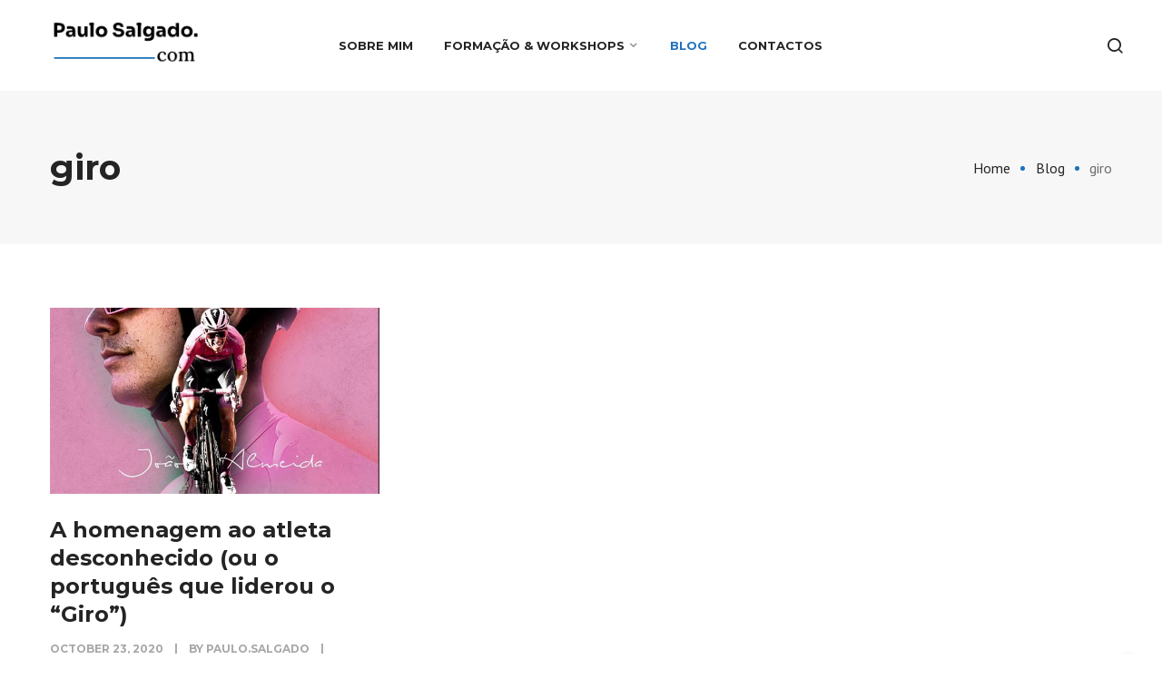

--- FILE ---
content_type: text/html; charset=UTF-8
request_url: https://paulosalgado.com/tag/giro/
body_size: 14557
content:
<!DOCTYPE html>
<html lang="en-US"
	prefix="og: https://ogp.me/ns#" >
<head>
		<meta charset="UTF-8">
	<meta name="viewport" content="width=device-width, initial-scale=1">
	<link rel="profile" href="http://gmpg.org/xfn/11">
		<title>giro - paulosalgado.com</title>

		<!-- All in One SEO 4.1.5.3 -->
		<meta name="robots" content="max-image-preview:large" />
		<link rel="canonical" href="https://paulosalgado.com/tag/giro/" />
		<script type="application/ld+json" class="aioseo-schema">
			{"@context":"https:\/\/schema.org","@graph":[{"@type":"WebSite","@id":"https:\/\/paulosalgado.com\/#website","url":"https:\/\/paulosalgado.com\/","name":"paulosalgado.com","description":"Communication & Branding","inLanguage":"en-US","publisher":{"@id":"https:\/\/paulosalgado.com\/#person"}},{"@type":"Person","@id":"https:\/\/paulosalgado.com\/#person","name":"paulo.salgado","image":{"@type":"ImageObject","@id":"https:\/\/paulosalgado.com\/tag\/giro\/#personImage","url":"https:\/\/secure.gravatar.com\/avatar\/5bd6b387fb376c8b7bee6501776ff6d5?s=96&d=mm&r=g","width":96,"height":96,"caption":"paulo.salgado"},"sameAs":["https:\/\/www.facebook.com\/paulo.salgado.108","https:\/\/www.instagram.com\/paulosalgado.oficial\/","https:\/\/www.linkedin.com\/in\/paulo-salgado-802a94\/?originalSubdomain=pt"]},{"@type":"BreadcrumbList","@id":"https:\/\/paulosalgado.com\/tag\/giro\/#breadcrumblist","itemListElement":[{"@type":"ListItem","@id":"https:\/\/paulosalgado.com\/#listItem","position":1,"item":{"@type":"WebPage","@id":"https:\/\/paulosalgado.com\/","name":"Home","description":"Paulo Salgado Communication & Branding SABER MAIS MANIFESTO PELA COMUNICA\u00c7\u00c3O A comunica\u00e7\u00e3o tem um papel fundamental no nosso sucesso a n\u00edvel pessoal e profissional.Ter uma melhor consci\u00eancia de quem somos como comunicadores, ter uma melhor no\u00e7\u00e3o das nossas potencialidades e dos principais aspetos a melhorar s\u00e3o os primeiros passo para uma comunica\u00e7\u00e3o de excel\u00eancia. #1 [\u2026]","url":"https:\/\/paulosalgado.com\/"},"nextItem":"https:\/\/paulosalgado.com\/tag\/giro\/#listItem"},{"@type":"ListItem","@id":"https:\/\/paulosalgado.com\/tag\/giro\/#listItem","position":2,"item":{"@type":"WebPage","@id":"https:\/\/paulosalgado.com\/tag\/giro\/","name":"giro","url":"https:\/\/paulosalgado.com\/tag\/giro\/"},"previousItem":"https:\/\/paulosalgado.com\/#listItem"}]},{"@type":"CollectionPage","@id":"https:\/\/paulosalgado.com\/tag\/giro\/#collectionpage","url":"https:\/\/paulosalgado.com\/tag\/giro\/","name":"giro - paulosalgado.com","inLanguage":"en-US","isPartOf":{"@id":"https:\/\/paulosalgado.com\/#website"},"breadcrumb":{"@id":"https:\/\/paulosalgado.com\/tag\/giro\/#breadcrumblist"}}]}
		</script>
		<!-- All in One SEO -->

<link rel='dns-prefetch' href='//s.w.org' />
<link href='https://fonts.gstatic.com' crossorigin rel='preconnect' />
<link rel="alternate" type="application/rss+xml" title="paulosalgado.com &raquo; Feed" href="https://paulosalgado.com/feed/" />
<link rel="alternate" type="application/rss+xml" title="paulosalgado.com &raquo; Comments Feed" href="https://paulosalgado.com/comments/feed/" />
<link rel="alternate" type="application/rss+xml" title="paulosalgado.com &raquo; giro Tag Feed" href="https://paulosalgado.com/tag/giro/feed/" />
		<!-- This site uses the Google Analytics by MonsterInsights plugin v8.10.0 - Using Analytics tracking - https://www.monsterinsights.com/ -->
		<!-- Note: MonsterInsights is not currently configured on this site. The site owner needs to authenticate with Google Analytics in the MonsterInsights settings panel. -->
					<!-- No UA code set -->
				<!-- / Google Analytics by MonsterInsights -->
				<script type="text/javascript">
			window._wpemojiSettings = {"baseUrl":"https:\/\/s.w.org\/images\/core\/emoji\/13.1.0\/72x72\/","ext":".png","svgUrl":"https:\/\/s.w.org\/images\/core\/emoji\/13.1.0\/svg\/","svgExt":".svg","source":{"concatemoji":"https:\/\/paulosalgado.com\/wp-includes\/js\/wp-emoji-release.min.js?ver=5.8.12"}};
			!function(e,a,t){var n,r,o,i=a.createElement("canvas"),p=i.getContext&&i.getContext("2d");function s(e,t){var a=String.fromCharCode;p.clearRect(0,0,i.width,i.height),p.fillText(a.apply(this,e),0,0);e=i.toDataURL();return p.clearRect(0,0,i.width,i.height),p.fillText(a.apply(this,t),0,0),e===i.toDataURL()}function c(e){var t=a.createElement("script");t.src=e,t.defer=t.type="text/javascript",a.getElementsByTagName("head")[0].appendChild(t)}for(o=Array("flag","emoji"),t.supports={everything:!0,everythingExceptFlag:!0},r=0;r<o.length;r++)t.supports[o[r]]=function(e){if(!p||!p.fillText)return!1;switch(p.textBaseline="top",p.font="600 32px Arial",e){case"flag":return s([127987,65039,8205,9895,65039],[127987,65039,8203,9895,65039])?!1:!s([55356,56826,55356,56819],[55356,56826,8203,55356,56819])&&!s([55356,57332,56128,56423,56128,56418,56128,56421,56128,56430,56128,56423,56128,56447],[55356,57332,8203,56128,56423,8203,56128,56418,8203,56128,56421,8203,56128,56430,8203,56128,56423,8203,56128,56447]);case"emoji":return!s([10084,65039,8205,55357,56613],[10084,65039,8203,55357,56613])}return!1}(o[r]),t.supports.everything=t.supports.everything&&t.supports[o[r]],"flag"!==o[r]&&(t.supports.everythingExceptFlag=t.supports.everythingExceptFlag&&t.supports[o[r]]);t.supports.everythingExceptFlag=t.supports.everythingExceptFlag&&!t.supports.flag,t.DOMReady=!1,t.readyCallback=function(){t.DOMReady=!0},t.supports.everything||(n=function(){t.readyCallback()},a.addEventListener?(a.addEventListener("DOMContentLoaded",n,!1),e.addEventListener("load",n,!1)):(e.attachEvent("onload",n),a.attachEvent("onreadystatechange",function(){"complete"===a.readyState&&t.readyCallback()})),(n=t.source||{}).concatemoji?c(n.concatemoji):n.wpemoji&&n.twemoji&&(c(n.twemoji),c(n.wpemoji)))}(window,document,window._wpemojiSettings);
		</script>
		<style type="text/css">
img.wp-smiley,
img.emoji {
	display: inline !important;
	border: none !important;
	box-shadow: none !important;
	height: 1em !important;
	width: 1em !important;
	margin: 0 .07em !important;
	vertical-align: -0.1em !important;
	background: none !important;
	padding: 0 !important;
}
</style>
	<link rel='stylesheet' id='litespeed-cache-dummy-css'  href='https://paulosalgado.com/wp-content/plugins/litespeed-cache/assets/css/litespeed-dummy.css?ver=5.8.12' type='text/css' media='all' />
<link rel='stylesheet' id='wp-block-library-css'  href='https://paulosalgado.com/wp-includes/css/dist/block-library/style.min.css?ver=5.8.12' type='text/css' media='all' />
<link rel='stylesheet' id='contact-form-7-css'  href='https://paulosalgado.com/wp-content/plugins/contact-form-7/includes/css/styles.css?ver=5.5.2' type='text/css' media='all' />
<link rel='stylesheet' id='nokke-styles-css'  href='https://paulosalgado.com/wp-content/themes/nokke/style.min.css?ver=1.0.1' type='text/css' media='all' />
<link rel="https://api.w.org/" href="https://paulosalgado.com/wp-json/" /><link rel="alternate" type="application/json" href="https://paulosalgado.com/wp-json/wp/v2/tags/46" /><link rel="EditURI" type="application/rsd+xml" title="RSD" href="https://paulosalgado.com/xmlrpc.php?rsd" />
<link rel="wlwmanifest" type="application/wlwmanifest+xml" href="https://paulosalgado.com/wp-includes/wlwmanifest.xml" /> 
<meta name="generator" content="WordPress 5.8.12" />
<link rel="icon" href="https://paulosalgado.com/wp-content/uploads/2021/09/cropped-favicon-1-150x150.png" sizes="32x32" />
<link rel="icon" href="https://paulosalgado.com/wp-content/uploads/2021/09/cropped-favicon-1-300x300.png" sizes="192x192" />
<link rel="apple-touch-icon" href="https://paulosalgado.com/wp-content/uploads/2021/09/cropped-favicon-1-300x300.png" />
<meta name="msapplication-TileImage" content="https://paulosalgado.com/wp-content/uploads/2021/09/cropped-favicon-1-300x300.png" />
<style id="kirki-inline-styles">.nav__container{max-width:95%;}.nav--sticky.sticky .nav__header .logo{max-width:92px;}.page-title{padding-top:60px;padding-bottom:60px;}a, .breadcrumbs a:hover, .breadcrumbs a:focus, .loader, .comment-edit-link, .entry__title a:focus, .entry__title a:hover, .entry-navigation__title a:focus, .entry-navigation__title a:hover, .footer .widget.widget_calendar a, .widget_rss .rsswidget:hover, .widget_recent_entries a:hover, .widget_recent_comments a:hover, .widget_nav_menu a:hover, .widget_archive a:hover, .widget_pages a:hover, .widget_categories a:hover, .widget_meta a:hover, .widget-popular-posts .widget-popular-posts__entry-title a:hover, .footer__nav-menu li a:hover, .footer__widgets .widget a:hover, .copyright a:hover, .copyright a:focus, .link-underline:hover, .link-underline:focus, .project__category:hover, .project__category:focus, .project__title:hover a, .project__title:focus a, .service__title:hover, .service__title:focus, .read-more:hover, .read-more:focus, .related-posts__entry-title:hover a, .wp-block-pullquote::before, .nav__right-item .nokke-menu-search__trigger:hover, .nokke-header .nav__menu > li > a:hover, .nokke-header .nav__menu > li > a:focus, .nokke-header .nav__menu > li.active > a, .nokke-header .nav__menu > .current_page_parent > a, .nokke-header .nav__menu .current-menu-item > a, .nokke-header .nav__dropdown-menu > li > a:hover, .nokke-header .nav__dropdown-menu > li > a:focus, .nav__right-item a:hover, .nav__right-item button:hover{color:#1e73be;}.nav__icon-toggle:focus .nav__icon-toggle-bar, .nav__icon-toggle:hover .nav__icon-toggle-bar, #back-to-top:hover, .post-page-numbers.current, .post-page-numbers:not(span):hover, .link-underline:after, .eversor-field-type-input::after, .trail-items li::after, .social:focus, .social:hover, .comment-author__post-author-label, input[type="button"], input[type="reset"], input[type="submit"], .elementor-widget-button .elementor-button, .btn--color, .button{background-color:#1e73be;}input:focus, textarea:focus{border-color:#1e73be;}blockquote, .edit-post-visual-editor .wp-block-quote{border-color:#1e73be;}.elementor-widget-tabs .elementor-tab-title.elementor-active{border-top-color:#1e73be;}.newsletter .form-group input[type=email]:focus, .newsletter .form-group input[type=text]:focus{border-bottom-color:#1e73be;}button:focus, button:hover, .button:focus .button:hover, .btn:hover, .btn:focus, input[type="button"]:focus, input[type="button"]:hover, input[type="reset"]:focus, input[type="reset"]:hover, input[type="submit"]:focus, input[type="submit"]:hover, .elementor-widget-button .elementor-button:focus, .elementor-widget-button .elementor-button:hover, .mc4wp-form-fields input[type=submit]:focus, .mc4wp-form-fields input[type=submit]:hover{background-color:#242424;}.blog-section, .archive-section, .search-results-section{background-color:#ffffff;}h1,h2,h3,h4,h5,h6, label, a:hover, a:focus, .comment-author__name, .entry__tags-label, .entry__share-label, .entry__category-item:hover, .entry__category-item:focus, .nokke-header .nav__menu > li > a, .nokke-header .nokke-menu-cart__url, .nokke-header .nokke-menu-search__trigger, .widget-title, table tbody tr th, table thead tr th, .widget-popular-posts .widget-popular-posts__entry-title a{color:#242424;}.nav__icon-toggle-bar{background-color:#242424;}body, input, figcaption, .comment-form-cookies-consent label, .pagination span, .pagination a, .search-button, .search-form__button, .widget-search-button, .nokke-header .nav__dropdown-menu > li > a{color:#6E6E6E;}input::-webkit-input-placeholder{color:#6E6E6E;}input:-moz-placeholder, input::-moz-placeholder{color:#6E6E6E;}input:-ms-input-placeholder{color:#6E6E6E;}input, select, textarea, .pagination a, .pagination span, .elementor-widget-sidebar .widget, .sidebar .widget, .entry, table td, table th{border-color:#E3E3E3;}.page-title-regular_pages{background-color:#F7F7F7;}body{font-family:PT Sans;font-size:16px;font-weight:400;letter-spacing:normal;line-height:1.5;text-transform:none;}h1,h2,h3,h4,h5,h6, label, .comment-author, .comment-metadata, .entry__tags-label, .entry__share-label, .entry-navigation__label{font-family:Montserrat;font-weight:700;letter-spacing:normal;line-height:1.3;text-transform:none;}h1, .h1{font-size:38px;text-transform:none;}h2, .h2{font-size:32px;text-transform:none;}h3, .h3{font-size:28px;text-transform:none;}h4, .h4{font-size:24px;text-transform:none;}h5, .h5{font-size:20px;text-transform:none;}h6{font-size:16px;text-transform:none;}.entry__article{font-size:18px;letter-spacing:normal;line-height:1.8;}input[type="button"], input[type="reset"], input[type="submit"], button, .btn, .button, .elementor-button, .elementor-button.elementor-size-md, .elementor-button.elementor-size-lg, .elementor-button.elementor-size-xl, .wp-block-button .wp-block-button__link, .added_to_cart{font-family:Montserrat;font-weight:700;letter-spacing:normal;text-transform:none;}.nav__menu > li > a{font-family:Montserrat;font-size:13px;font-weight:700;letter-spacing:normal;text-transform:uppercase;}.nav__dropdown-menu li a{font-family:PT Sans;font-size:16px;font-weight:400;letter-spacing:normal;text-transform:none;}@media (min-width: 1025px){.nav__flex-parent{height:100px;}.nav{min-height:100px;}.nav__menu > li > a{line-height:100px;}.nav--sticky.sticky .nav__flex-parent{height:60px;}.nav--sticky.sticky .nav__menu > li > a{line-height:60px;}.nav__header .logo{max-width:184px;}.nav__menu > li{padding-left:17px;padding-right:17px;}}@media (max-width: 1024px){.nav__header{height:60px;}.nav{min-height:60px;}.nav__header .logo{max-width:128px;}.nav__menu li a{border-bottom-color:#E3E3E3;}}/* cyrillic-ext */
@font-face {
  font-family: 'PT Sans';
  font-style: italic;
  font-weight: 400;
  font-display: swap;
  src: url(https://paulosalgado.com/wp-content/fonts/pt-sans/font) format('woff');
  unicode-range: U+0460-052F, U+1C80-1C8A, U+20B4, U+2DE0-2DFF, U+A640-A69F, U+FE2E-FE2F;
}
/* cyrillic */
@font-face {
  font-family: 'PT Sans';
  font-style: italic;
  font-weight: 400;
  font-display: swap;
  src: url(https://paulosalgado.com/wp-content/fonts/pt-sans/font) format('woff');
  unicode-range: U+0301, U+0400-045F, U+0490-0491, U+04B0-04B1, U+2116;
}
/* latin-ext */
@font-face {
  font-family: 'PT Sans';
  font-style: italic;
  font-weight: 400;
  font-display: swap;
  src: url(https://paulosalgado.com/wp-content/fonts/pt-sans/font) format('woff');
  unicode-range: U+0100-02BA, U+02BD-02C5, U+02C7-02CC, U+02CE-02D7, U+02DD-02FF, U+0304, U+0308, U+0329, U+1D00-1DBF, U+1E00-1E9F, U+1EF2-1EFF, U+2020, U+20A0-20AB, U+20AD-20C0, U+2113, U+2C60-2C7F, U+A720-A7FF;
}
/* latin */
@font-face {
  font-family: 'PT Sans';
  font-style: italic;
  font-weight: 400;
  font-display: swap;
  src: url(https://paulosalgado.com/wp-content/fonts/pt-sans/font) format('woff');
  unicode-range: U+0000-00FF, U+0131, U+0152-0153, U+02BB-02BC, U+02C6, U+02DA, U+02DC, U+0304, U+0308, U+0329, U+2000-206F, U+20AC, U+2122, U+2191, U+2193, U+2212, U+2215, U+FEFF, U+FFFD;
}
/* cyrillic-ext */
@font-face {
  font-family: 'PT Sans';
  font-style: normal;
  font-weight: 400;
  font-display: swap;
  src: url(https://paulosalgado.com/wp-content/fonts/pt-sans/font) format('woff');
  unicode-range: U+0460-052F, U+1C80-1C8A, U+20B4, U+2DE0-2DFF, U+A640-A69F, U+FE2E-FE2F;
}
/* cyrillic */
@font-face {
  font-family: 'PT Sans';
  font-style: normal;
  font-weight: 400;
  font-display: swap;
  src: url(https://paulosalgado.com/wp-content/fonts/pt-sans/font) format('woff');
  unicode-range: U+0301, U+0400-045F, U+0490-0491, U+04B0-04B1, U+2116;
}
/* latin-ext */
@font-face {
  font-family: 'PT Sans';
  font-style: normal;
  font-weight: 400;
  font-display: swap;
  src: url(https://paulosalgado.com/wp-content/fonts/pt-sans/font) format('woff');
  unicode-range: U+0100-02BA, U+02BD-02C5, U+02C7-02CC, U+02CE-02D7, U+02DD-02FF, U+0304, U+0308, U+0329, U+1D00-1DBF, U+1E00-1E9F, U+1EF2-1EFF, U+2020, U+20A0-20AB, U+20AD-20C0, U+2113, U+2C60-2C7F, U+A720-A7FF;
}
/* latin */
@font-face {
  font-family: 'PT Sans';
  font-style: normal;
  font-weight: 400;
  font-display: swap;
  src: url(https://paulosalgado.com/wp-content/fonts/pt-sans/font) format('woff');
  unicode-range: U+0000-00FF, U+0131, U+0152-0153, U+02BB-02BC, U+02C6, U+02DA, U+02DC, U+0304, U+0308, U+0329, U+2000-206F, U+20AC, U+2122, U+2191, U+2193, U+2212, U+2215, U+FEFF, U+FFFD;
}/* cyrillic-ext */
@font-face {
  font-family: 'Montserrat';
  font-style: italic;
  font-weight: 400;
  font-display: swap;
  src: url(https://paulosalgado.com/wp-content/fonts/montserrat/font) format('woff');
  unicode-range: U+0460-052F, U+1C80-1C8A, U+20B4, U+2DE0-2DFF, U+A640-A69F, U+FE2E-FE2F;
}
/* cyrillic */
@font-face {
  font-family: 'Montserrat';
  font-style: italic;
  font-weight: 400;
  font-display: swap;
  src: url(https://paulosalgado.com/wp-content/fonts/montserrat/font) format('woff');
  unicode-range: U+0301, U+0400-045F, U+0490-0491, U+04B0-04B1, U+2116;
}
/* vietnamese */
@font-face {
  font-family: 'Montserrat';
  font-style: italic;
  font-weight: 400;
  font-display: swap;
  src: url(https://paulosalgado.com/wp-content/fonts/montserrat/font) format('woff');
  unicode-range: U+0102-0103, U+0110-0111, U+0128-0129, U+0168-0169, U+01A0-01A1, U+01AF-01B0, U+0300-0301, U+0303-0304, U+0308-0309, U+0323, U+0329, U+1EA0-1EF9, U+20AB;
}
/* latin-ext */
@font-face {
  font-family: 'Montserrat';
  font-style: italic;
  font-weight: 400;
  font-display: swap;
  src: url(https://paulosalgado.com/wp-content/fonts/montserrat/font) format('woff');
  unicode-range: U+0100-02BA, U+02BD-02C5, U+02C7-02CC, U+02CE-02D7, U+02DD-02FF, U+0304, U+0308, U+0329, U+1D00-1DBF, U+1E00-1E9F, U+1EF2-1EFF, U+2020, U+20A0-20AB, U+20AD-20C0, U+2113, U+2C60-2C7F, U+A720-A7FF;
}
/* latin */
@font-face {
  font-family: 'Montserrat';
  font-style: italic;
  font-weight: 400;
  font-display: swap;
  src: url(https://paulosalgado.com/wp-content/fonts/montserrat/font) format('woff');
  unicode-range: U+0000-00FF, U+0131, U+0152-0153, U+02BB-02BC, U+02C6, U+02DA, U+02DC, U+0304, U+0308, U+0329, U+2000-206F, U+20AC, U+2122, U+2191, U+2193, U+2212, U+2215, U+FEFF, U+FFFD;
}
/* cyrillic-ext */
@font-face {
  font-family: 'Montserrat';
  font-style: normal;
  font-weight: 400;
  font-display: swap;
  src: url(https://paulosalgado.com/wp-content/fonts/montserrat/font) format('woff');
  unicode-range: U+0460-052F, U+1C80-1C8A, U+20B4, U+2DE0-2DFF, U+A640-A69F, U+FE2E-FE2F;
}
/* cyrillic */
@font-face {
  font-family: 'Montserrat';
  font-style: normal;
  font-weight: 400;
  font-display: swap;
  src: url(https://paulosalgado.com/wp-content/fonts/montserrat/font) format('woff');
  unicode-range: U+0301, U+0400-045F, U+0490-0491, U+04B0-04B1, U+2116;
}
/* vietnamese */
@font-face {
  font-family: 'Montserrat';
  font-style: normal;
  font-weight: 400;
  font-display: swap;
  src: url(https://paulosalgado.com/wp-content/fonts/montserrat/font) format('woff');
  unicode-range: U+0102-0103, U+0110-0111, U+0128-0129, U+0168-0169, U+01A0-01A1, U+01AF-01B0, U+0300-0301, U+0303-0304, U+0308-0309, U+0323, U+0329, U+1EA0-1EF9, U+20AB;
}
/* latin-ext */
@font-face {
  font-family: 'Montserrat';
  font-style: normal;
  font-weight: 400;
  font-display: swap;
  src: url(https://paulosalgado.com/wp-content/fonts/montserrat/font) format('woff');
  unicode-range: U+0100-02BA, U+02BD-02C5, U+02C7-02CC, U+02CE-02D7, U+02DD-02FF, U+0304, U+0308, U+0329, U+1D00-1DBF, U+1E00-1E9F, U+1EF2-1EFF, U+2020, U+20A0-20AB, U+20AD-20C0, U+2113, U+2C60-2C7F, U+A720-A7FF;
}
/* latin */
@font-face {
  font-family: 'Montserrat';
  font-style: normal;
  font-weight: 400;
  font-display: swap;
  src: url(https://paulosalgado.com/wp-content/fonts/montserrat/font) format('woff');
  unicode-range: U+0000-00FF, U+0131, U+0152-0153, U+02BB-02BC, U+02C6, U+02DA, U+02DC, U+0304, U+0308, U+0329, U+2000-206F, U+20AC, U+2122, U+2191, U+2193, U+2212, U+2215, U+FEFF, U+FFFD;
}
/* cyrillic-ext */
@font-face {
  font-family: 'Montserrat';
  font-style: normal;
  font-weight: 700;
  font-display: swap;
  src: url(https://paulosalgado.com/wp-content/fonts/montserrat/font) format('woff');
  unicode-range: U+0460-052F, U+1C80-1C8A, U+20B4, U+2DE0-2DFF, U+A640-A69F, U+FE2E-FE2F;
}
/* cyrillic */
@font-face {
  font-family: 'Montserrat';
  font-style: normal;
  font-weight: 700;
  font-display: swap;
  src: url(https://paulosalgado.com/wp-content/fonts/montserrat/font) format('woff');
  unicode-range: U+0301, U+0400-045F, U+0490-0491, U+04B0-04B1, U+2116;
}
/* vietnamese */
@font-face {
  font-family: 'Montserrat';
  font-style: normal;
  font-weight: 700;
  font-display: swap;
  src: url(https://paulosalgado.com/wp-content/fonts/montserrat/font) format('woff');
  unicode-range: U+0102-0103, U+0110-0111, U+0128-0129, U+0168-0169, U+01A0-01A1, U+01AF-01B0, U+0300-0301, U+0303-0304, U+0308-0309, U+0323, U+0329, U+1EA0-1EF9, U+20AB;
}
/* latin-ext */
@font-face {
  font-family: 'Montserrat';
  font-style: normal;
  font-weight: 700;
  font-display: swap;
  src: url(https://paulosalgado.com/wp-content/fonts/montserrat/font) format('woff');
  unicode-range: U+0100-02BA, U+02BD-02C5, U+02C7-02CC, U+02CE-02D7, U+02DD-02FF, U+0304, U+0308, U+0329, U+1D00-1DBF, U+1E00-1E9F, U+1EF2-1EFF, U+2020, U+20A0-20AB, U+20AD-20C0, U+2113, U+2C60-2C7F, U+A720-A7FF;
}
/* latin */
@font-face {
  font-family: 'Montserrat';
  font-style: normal;
  font-weight: 700;
  font-display: swap;
  src: url(https://paulosalgado.com/wp-content/fonts/montserrat/font) format('woff');
  unicode-range: U+0000-00FF, U+0131, U+0152-0153, U+02BB-02BC, U+02C6, U+02DA, U+02DC, U+0304, U+0308, U+0329, U+2000-206F, U+20AC, U+2122, U+2191, U+2193, U+2212, U+2215, U+FEFF, U+FFFD;
}</style>	
</head>

<body class="archive tag tag-giro tag-46 wp-embed-responsive nokke-fullwidth  elementor-default elementor-kit-107" data-no-jquery itemscope itemtype="https://schema.org/WebPage">

	
	<a class="skip-link screen-reader-text" href="#content">Skip to Content</a>

	
				<div class="loader-mask">
				<div class="loader">
					<div></div>
				</div>
			</div>
			
	<div class="main-wrapper">

		
			

		<header class="nokke-header nav" role="banner" itemtype="https://schema.org/WPHeader" itemscope="itemscope">
			<div class="nav__holder nav--sticky ">
				<div class="nav__container container">
					<div class="nav__flex-parent flex-parent">

						
<div class="nav__header">

	
		<!-- Logo -->
		<a href="https://paulosalgado.com/" class="logo-url logo-dark" itemtype="https://schema.org/Organization" itemscope="itemscope">
							<img src="http://paulosalgado.com/wp-content/uploads/2021/11/Captura-de-ecrã-2021-11-28-às-14.28.43.png"
				class="logo logo--dark"
				width="209"
				height="76"
				alt="paulosalgado.com" />
					</a>

		
			<div class="nav__mobile d-lg-none">

							<div class="nav__right-item">
					<div class="nokke-menu-search">
						<button type="button" class="nokke-menu-search__trigger" title="Open Search">
							<i class="nokke-icon-search nokke-menu-search__icon" aria-hidden="true"></i>
						</button>
						<div class="nokke-menu-search-modal" tabindex="-1" aria-hidden="true" aria-label="Search Modal">
							<div class="nokke-menu-search-modal__inner">
								<div class="container">
									
<form role="search" method="get" class="search-form relative" action="https://paulosalgado.com/">
	<input type="search" class="search-input" placeholder="Search" value="" name="s" />
	<button type="submit" class="search-button" aria-label="search button">
		<svg xmlns="http://www.w3.org/2000/svg" width="16" height="16" viewBox="0 0 24 24" fill="none" stroke="currentColor" stroke-width="2" stroke-linecap="round" stroke-linejoin="round" class="nokke-search search-icon"><circle cx="11" cy="11" r="8"></circle><line x1="21" y1="21" x2="16.65" y2="16.65"></line></svg>
	</button>
</form>								</div>				
							</div>
						</div>
					</div>
				</div>				
				
							<!-- Mobile toggle -->
				<button type="button" class="nav__icon-toggle" id="nav__icon-toggle" data-bs-toggle="collapse" data-bs-target="#navbar-collapse">
					<span class="visually-hidden">Toggle navigation</span>
					<span class="nav__icon-toggle-bar"></span>
					<span class="nav__icon-toggle-bar"></span>
					<span class="nav__icon-toggle-bar"></span>
				</button>
			
		</div>
		
</div> <!-- .nav__header -->


	<!-- Navbar -->
	<nav class="nav__wrap collapse navbar-collapse" id="navbar-collapse" role="navigation" itemtype="https://schema.org/SiteNavigationElement" itemscope="itemscope" aria-label="Primary menu">		
		<ul id="menu-menu-1" class="nav__menu"><li id="menu-item-2316" class="menu-item menu-item-type-post_type menu-item-object-page menu-item-2316"><a title="sobre mim" href="https://paulosalgado.com/about/">Sobre mim</a></li>
<li id="menu-item-2307" class="menu-item menu-item-type-post_type menu-item-object-page menu-item-has-children nav__dropdown menu-item-2307"><a href="https://paulosalgado.com/formacao-workshops/" class="nav__item-dropdown" >Formação &#038; Workshops</a><button class="nav__dropdown-trigger" aria-expanded="false"><span class="screen-reader-text">Show sub menu</span><i class="nokke-icon-chevron-down"></i></button>
<ul class="nav__dropdown-menu depth_0">
	<li id="menu-item-2311" class="menu-item menu-item-type-post_type menu-item-object-page menu-item-2311"><a href="https://paulosalgado.com/communication-series-2021-2nd-edition/">COMMUNICATION SERIES 2021 (2nd edition)</a></li>
	<li id="menu-item-2306" class="menu-item menu-item-type-post_type menu-item-object-page menu-item-2306"><a href="https://paulosalgado.com/communication-series/">COMMUNICATION SERIES</a></li>
	<li id="menu-item-2308" class="menu-item menu-item-type-post_type menu-item-object-page menu-item-2308"><a href="https://paulosalgado.com/formacao-marcas/">Formação Gestão de Marca</a></li>
	<li id="menu-item-2309" class="menu-item menu-item-type-post_type menu-item-object-page menu-item-2309"><a title="Human Communication Workshop" href="https://paulosalgado.com/workshop-human-communication/">Workshop Human Communication</a></li>
	<li id="menu-item-2310" class="menu-item menu-item-type-post_type menu-item-object-page menu-item-2310"><a href="https://paulosalgado.com/branding-series/">BRANDING SERIES</a></li>
</ul>
</li>
<li id="menu-item-2389" class="menu-item menu-item-type-post_type menu-item-object-page current_page_parent menu-item-2389"><a href="https://paulosalgado.com/blog-2/">Blog</a></li>
<li id="menu-item-1529" class="menu-item menu-item-type-post_type menu-item-object-page menu-item-1529"><a href="https://paulosalgado.com/contactos/">Contactos</a></li>
</ul>
		
	</nav> <!-- end nav__wrap -->

<div class="nav__right d-lg-flex d-none">				<div class="nav__right-item">
					<div class="nokke-menu-search">
						<button type="button" class="nokke-menu-search__trigger" title="Open Search">
							<i class="nokke-icon-search nokke-menu-search__icon" aria-hidden="true"></i>
						</button>
						<div class="nokke-menu-search-modal" tabindex="-1" aria-hidden="true" aria-label="Search Modal">
							<div class="nokke-menu-search-modal__inner">
								<div class="container">
									
<form role="search" method="get" class="search-form relative" action="https://paulosalgado.com/">
	<input type="search" class="search-input" placeholder="Search" value="" name="s" />
	<button type="submit" class="search-button" aria-label="search button">
		<svg xmlns="http://www.w3.org/2000/svg" width="16" height="16" viewBox="0 0 24 24" fill="none" stroke="currentColor" stroke-width="2" stroke-linecap="round" stroke-linejoin="round" class="nokke-search search-icon"><circle cx="11" cy="11" r="8"></circle><line x1="21" y1="21" x2="16.65" y2="16.65"></line></svg>
	</button>
</form>								</div>				
							</div>
						</div>
					</div>
				</div>				
				</div>
					</div> <!-- .flex-parent -->
				</div> <!-- .nav__container -->
			</div> <!-- .nav__holder -->
		</header> <!-- .deo-header -->		
		
				
		
		
		<div id="content" class="site-content">

			


	<!-- Page Title -->
	<div class="page-title text-center">
		<div class="container">
			<div class="page-title__holder">
				
					<div class="page-title__inner">
												
							<h1 class="page-title__title">
								giro							</h1>
						
						
					</div>				
			
				<nav role="navigation" aria-label="Breadcrumbs" class="breadcrumb-trail breadcrumbs" itemprop="breadcrumb"><ul class="trail-items" itemscope itemtype="http://schema.org/BreadcrumbList"><li itemprop="itemListElement" itemscope itemtype="http://schema.org/ListItem" class="trail-item trail-begin"><a href="https://paulosalgado.com/" rel="home" itemprop="item" itemprop="item"><span itemprop="name">Home</span></a><meta itemprop="position" content="1" /></li><li itemprop="itemListElement" itemscope itemtype="http://schema.org/ListItem" class="trail-item"><a href="https://paulosalgado.com/blog-2/" itemprop="item" itemprop="item"><span itemprop="name">Blog</span></a><meta itemprop="position" content="2" /></li><li itemprop="itemListElement" itemscope itemtype="http://schema.org/ListItem" class="trail-item trail-end"><span itemprop="item"><span itemprop="name">giro</span></span><meta itemprop="position" content="3" /></li></ul></nav>
			</div>
		</div>
	</div> <!-- .page-title -->


<div class="archive-section pb-56">
	<div class="container">
		<div class="row">

			
			<div id="primary" class="content blog__content mb-32 col-lg">
				<main class="site-main">

					
					
				<div class="row row-40 masonry-grid " id="masonry-grid">

																
						<div class="col-lg-4 col-md-6 masonry-item">
							
<article itemtype="https://schema.org/Article" itemscope="itemscope" id="post-2128" class="entry post-2128 post type-post status-publish format-standard has-post-thumbnail hentry category-comunicacao tag-ciclismo tag-giro tag-storytelling">

			<!-- Post thumb -->
		<figure class="entry__img-holder">
			<a href="https://paulosalgado.com/2020/10/23/a-homenagem-ao-atleta-desconhecido-ou-o-portugues-que-liderou-o-giro/" title="A homenagem ao atleta desconhecido (ou o português que liderou o &#8220;Giro&#8221;)">
				<img width="670" height="378" src="https://paulosalgado.com/wp-content/uploads/2020/10/fpfja.jpg" class="entry__img wp-post-image" alt="" loading="lazy" srcset="https://paulosalgado.com/wp-content/uploads/2020/10/fpfja.jpg 670w, https://paulosalgado.com/wp-content/uploads/2020/10/fpfja-300x169.jpg 300w, https://paulosalgado.com/wp-content/uploads/2020/10/fpfja-473x267.jpg 473w" sizes="(max-width: 670px) 100vw, 670px" />			</a>
		</figure>
	
	<div class="entry__header">

				

		<div class="entry__header-content">
			<h2 class="entry__title"><a href="https://paulosalgado.com/2020/10/23/a-homenagem-ao-atleta-desconhecido-ou-o-portugues-que-liderou-o-giro/">A homenagem ao atleta desconhecido (ou o português que liderou o &#8220;Giro&#8221;)</a></h2>
							<div class="entry__meta">
					
																		<span class="entry__meta-item entry__meta-date"><time class="entry-date published" datetime="2020-10-23T14:53:43+00:00">October 23, 2020</time><time class="updated" datetime="2021-12-02T11:10:36+00:00">December 2, 2021</time></span>							
					
													<span class="entry__meta-item entry__meta-author">
			<a class="entry__meta-author-url" rel="author" href="https://paulosalgado.com/author/paulo-salgado/">
			<span>by</span>			
			<span itemprop="author" itemscope itemtype="http://schema.org/Person" class="entry__meta-author-name">
				paulo.salgado			</span>
			</a>
		</span>
											

											<div class="entry__meta-item entry__category"><a href="https://paulosalgado.com/category/comunicacao/" class="entry__category-item">Comunicação</a></div>					
											<span class="entry__meta-item"><a href="https://paulosalgado.com/2020/10/23/a-homenagem-ao-atleta-desconhecido-ou-o-portugues-que-liderou-o-giro/#respond">0 Comments</a></span>					
				</div>
					</div>
	</div>	
	

	<div class="entry__body">		

					<!-- Excerpt -->
			<div class="entry__excerpt">
				<p>Desporto para mim é uma paixão. Talvez tente compensar uma certa frustração por nunca ter verdadeiramente ter tentado (ou tido a coragem) ser um atleta de alta competição, pela forma intensa, curiosa e atenta como vibro com o sucesso dos grandes atletas e equipas. Sou capaz de passar uma tarde a ver futebol, ou horas [&hellip;]</p>
			</div>
		
					<!-- Read More -->
			<div class="entry__read-more">			
				<a href="https://paulosalgado.com/2020/10/23/a-homenagem-ao-atleta-desconhecido-ou-o-portugues-que-liderou-o-giro/" class="read-more">
											<span class="read-more__text">
							Ler mais						</span>
										<svg class="read-more__icon" xmlns="http://www.w3.org/2000/svg" width="13" height="13" viewBox="0 0 24 24" fill="none" stroke="currentColor" stroke-width="2" stroke-linecap="round" stroke-linejoin="round"><line x1="5" y1="12" x2="19" y2="12"></line><polyline points="12 5 19 12 12 19"></polyline></svg>
				</a>
			</div>
		
	</div> <!-- .entry__body -->

</article><!-- #post-## -->						</div>

									
				</div> <!-- .row -->
				
				
					
					
				</main>
			</div> <!-- #primary -->

				

		</div> <!-- .row -->
	</div> <!-- .container -->
</div>

	
	


	<!-- Footer -->
	<footer class="footer" role="contentinfo" itemscope itemtype="https://schema.org/WPFooter">

		<div class="container">

							
					<div class="footer__widgets">
						<div class="row row-40">

							<!-- 4 Columns -->           
							                

																	<div class="col-lg-3 col-md-6 footer__col-1">
										<div id="block-13" class="widget widget_block">
<div class="wp-block-group"><div class="wp-block-group__inner-container">
<h2 class="widget-title">Paulo Salgado | Social Media</h2>



<p class="has-text-color" style="color:#a5a5a5">Creating an awesome website with this Theme is easy than you can imagine.</p>



<ul class="wp-block-social-links has-icon-background-color is-style-default"><li style="background-color: #242424; " class="wp-social-link wp-social-link-facebook wp-block-social-link"><a href="#" aria-label="Facebook: #"  class="wp-block-social-link-anchor"> <svg width="24" height="24" viewBox="0 0 24 24" version="1.1" xmlns="http://www.w3.org/2000/svg" role="img" aria-hidden="true" focusable="false"><path d="M12 2C6.5 2 2 6.5 2 12c0 5 3.7 9.1 8.4 9.9v-7H7.9V12h2.5V9.8c0-2.5 1.5-3.9 3.8-3.9 1.1 0 2.2.2 2.2.2v2.5h-1.3c-1.2 0-1.6.8-1.6 1.6V12h2.8l-.4 2.9h-2.3v7C18.3 21.1 22 17 22 12c0-5.5-4.5-10-10-10z"></path></svg></a></li>

<li style="background-color: #242424; " class="wp-social-link wp-social-link-twitter wp-block-social-link"><a href="#" aria-label="Twitter: #"  class="wp-block-social-link-anchor"> <svg width="24" height="24" viewBox="0 0 24 24" version="1.1" xmlns="http://www.w3.org/2000/svg" role="img" aria-hidden="true" focusable="false"><path d="M22.23,5.924c-0.736,0.326-1.527,0.547-2.357,0.646c0.847-0.508,1.498-1.312,1.804-2.27 c-0.793,0.47-1.671,0.812-2.606,0.996C18.324,4.498,17.257,4,16.077,4c-2.266,0-4.103,1.837-4.103,4.103 c0,0.322,0.036,0.635,0.106,0.935C8.67,8.867,5.647,7.234,3.623,4.751C3.27,5.357,3.067,6.062,3.067,6.814 c0,1.424,0.724,2.679,1.825,3.415c-0.673-0.021-1.305-0.206-1.859-0.513c0,0.017,0,0.034,0,0.052c0,1.988,1.414,3.647,3.292,4.023 c-0.344,0.094-0.707,0.144-1.081,0.144c-0.264,0-0.521-0.026-0.772-0.074c0.522,1.63,2.038,2.816,3.833,2.85 c-1.404,1.1-3.174,1.756-5.096,1.756c-0.331,0-0.658-0.019-0.979-0.057c1.816,1.164,3.973,1.843,6.29,1.843 c7.547,0,11.675-6.252,11.675-11.675c0-0.178-0.004-0.355-0.012-0.531C20.985,7.47,21.68,6.747,22.23,5.924z"></path></svg></a></li>

<li style="background-color: #242424; " class="wp-social-link wp-social-link-instagram wp-block-social-link"><a href="#" aria-label="Instagram: #"  class="wp-block-social-link-anchor"> <svg width="24" height="24" viewBox="0 0 24 24" version="1.1" xmlns="http://www.w3.org/2000/svg" role="img" aria-hidden="true" focusable="false"><path d="M12,4.622c2.403,0,2.688,0.009,3.637,0.052c0.877,0.04,1.354,0.187,1.671,0.31c0.42,0.163,0.72,0.358,1.035,0.673 c0.315,0.315,0.51,0.615,0.673,1.035c0.123,0.317,0.27,0.794,0.31,1.671c0.043,0.949,0.052,1.234,0.052,3.637 s-0.009,2.688-0.052,3.637c-0.04,0.877-0.187,1.354-0.31,1.671c-0.163,0.42-0.358,0.72-0.673,1.035 c-0.315,0.315-0.615,0.51-1.035,0.673c-0.317,0.123-0.794,0.27-1.671,0.31c-0.949,0.043-1.233,0.052-3.637,0.052 s-2.688-0.009-3.637-0.052c-0.877-0.04-1.354-0.187-1.671-0.31c-0.42-0.163-0.72-0.358-1.035-0.673 c-0.315-0.315-0.51-0.615-0.673-1.035c-0.123-0.317-0.27-0.794-0.31-1.671C4.631,14.688,4.622,14.403,4.622,12 s0.009-2.688,0.052-3.637c0.04-0.877,0.187-1.354,0.31-1.671c0.163-0.42,0.358-0.72,0.673-1.035 c0.315-0.315,0.615-0.51,1.035-0.673c0.317-0.123,0.794-0.27,1.671-0.31C9.312,4.631,9.597,4.622,12,4.622 M12,3 C9.556,3,9.249,3.01,8.289,3.054C7.331,3.098,6.677,3.25,6.105,3.472C5.513,3.702,5.011,4.01,4.511,4.511 c-0.5,0.5-0.808,1.002-1.038,1.594C3.25,6.677,3.098,7.331,3.054,8.289C3.01,9.249,3,9.556,3,12c0,2.444,0.01,2.751,0.054,3.711 c0.044,0.958,0.196,1.612,0.418,2.185c0.23,0.592,0.538,1.094,1.038,1.594c0.5,0.5,1.002,0.808,1.594,1.038 c0.572,0.222,1.227,0.375,2.185,0.418C9.249,20.99,9.556,21,12,21s2.751-0.01,3.711-0.054c0.958-0.044,1.612-0.196,2.185-0.418 c0.592-0.23,1.094-0.538,1.594-1.038c0.5-0.5,0.808-1.002,1.038-1.594c0.222-0.572,0.375-1.227,0.418-2.185 C20.99,14.751,21,14.444,21,12s-0.01-2.751-0.054-3.711c-0.044-0.958-0.196-1.612-0.418-2.185c-0.23-0.592-0.538-1.094-1.038-1.594 c-0.5-0.5-1.002-0.808-1.594-1.038c-0.572-0.222-1.227-0.375-2.185-0.418C14.751,3.01,14.444,3,12,3L12,3z M12,7.378 c-2.552,0-4.622,2.069-4.622,4.622S9.448,16.622,12,16.622s4.622-2.069,4.622-4.622S14.552,7.378,12,7.378z M12,15 c-1.657,0-3-1.343-3-3s1.343-3,3-3s3,1.343,3,3S13.657,15,12,15z M16.804,6.116c-0.596,0-1.08,0.484-1.08,1.08 s0.484,1.08,1.08,1.08c0.596,0,1.08-0.484,1.08-1.08S17.401,6.116,16.804,6.116z"></path></svg></a></li>

<li style="background-color: #242424; " class="wp-social-link wp-social-link-youtube wp-block-social-link"><a href="#" aria-label="YouTube: #"  class="wp-block-social-link-anchor"> <svg width="24" height="24" viewBox="0 0 24 24" version="1.1" xmlns="http://www.w3.org/2000/svg" role="img" aria-hidden="true" focusable="false"><path d="M21.8,8.001c0,0-0.195-1.378-0.795-1.985c-0.76-0.797-1.613-0.801-2.004-0.847c-2.799-0.202-6.997-0.202-6.997-0.202 h-0.009c0,0-4.198,0-6.997,0.202C4.608,5.216,3.756,5.22,2.995,6.016C2.395,6.623,2.2,8.001,2.2,8.001S2,9.62,2,11.238v1.517 c0,1.618,0.2,3.237,0.2,3.237s0.195,1.378,0.795,1.985c0.761,0.797,1.76,0.771,2.205,0.855c1.6,0.153,6.8,0.201,6.8,0.201 s4.203-0.006,7.001-0.209c0.391-0.047,1.243-0.051,2.004-0.847c0.6-0.607,0.795-1.985,0.795-1.985s0.2-1.618,0.2-3.237v-1.517 C22,9.62,21.8,8.001,21.8,8.001z M9.935,14.594l-0.001-5.62l5.404,2.82L9.935,14.594z"></path></svg></a></li></ul>
</div></div>
</div>									</div>
								
																	<div class="col-lg-3 col-md-6 footer__col-2">
										<div id="block-14" class="widget widget_block">
<div class="wp-block-group"><div class="wp-block-group__inner-container">
<h2 class="widget-title">Contactos</h2>



<p class="has-text-color" style="color:#a5a5a5">Maia | Portugal</p>



<p class="has-dark-grey-color has-text-color">E: paulosalgado@paulosalgado.com</p>
</div></div>
</div>									</div>
								
																	<div class="col-lg-3 col-md-6 footer__col-3">
										<div id="block-15" class="widget widget_block">
<div class="wp-block-group"><div class="wp-block-group__inner-container">
<h2 class="widget-title">Posts mais recentes</h2>


<ul class="wp-block-latest-posts__list has-dates wp-block-latest-posts"><li><a href="https://paulosalgado.com/2020/11/25/o-covid-e-a-covid-ou-como-falar-portugues/">“O” Covid e “a” Covid – ou como falar português</a><time datetime="2020-11-25T15:13:52+00:00" class="wp-block-latest-posts__post-date">November 25, 2020</time></li>
<li><a href="https://paulosalgado.com/2020/11/08/ensaio-sobre-a-incoerencia-a-comunicacao-o-governo-e-a-emergencia/">Ensaio sobre a incoerência: a comunicação, o governo e a emergência</a><time datetime="2020-11-08T16:22:08+00:00" class="wp-block-latest-posts__post-date">November 8, 2020</time></li>
<li><a href="https://paulosalgado.com/2020/10/25/o-portugal-da-formula-1-e-os-outros/">O Portugal da Fórmula 1 e os outros&#8230;</a><time datetime="2020-10-25T14:11:00+00:00" class="wp-block-latest-posts__post-date">October 25, 2020</time></li>
</ul></div></div>
</div>									</div>
								
																	<div class="col-lg-3 col-md-6 footer__col-4">
										<div id="block-16" class="widget widget_block">
<div class="wp-block-group"><div class="wp-block-group__inner-container">
<h2 class="widget-title">Newsletter</h2>



<p class="has-dark-grey-color has-text-color">Submit your email address and subscribe to our newsletter to be on the up and up.</p>


<script>(function() {
	window.mc4wp = window.mc4wp || {
		listeners: [],
		forms: {
			on: function(evt, cb) {
				window.mc4wp.listeners.push(
					{
						event   : evt,
						callback: cb
					}
				);
			}
		}
	}
})();
</script><!-- Mailchimp for WordPress v4.8.6 - https://wordpress.org/plugins/mailchimp-for-wp/ --><form id="mc4wp-form-1" class="mc4wp-form mc4wp-form-98" method="post" data-id="98" data-name="Newsletter" ><div class="mc4wp-form-fields"><div class="newsletter">
	<div class="form-group eversor-field-group eversor-field-type-input">  
        <input type="email" name="EMAIL" placeholder="Email" required />
    </div>

    <div class="form-group newsletter__submit eversor-field-group eversor-field-type-submit">
        <input type="submit" value="Subscribe">
    </div>
</div>
</div><label style="display: none !important;">Leave this field empty if you're human: <input type="text" name="_mc4wp_honeypot" value="" tabindex="-1" autocomplete="off" /></label><input type="hidden" name="_mc4wp_timestamp" value="1768976986" /><input type="hidden" name="_mc4wp_form_id" value="98" /><input type="hidden" name="_mc4wp_form_element_id" value="mc4wp-form-1" /><div class="mc4wp-response"></div></form><!-- / Mailchimp for WordPress Plugin --></div></div>
</div>									</div>
								
							
							<!-- 3 Columns -->
							
							<!-- 2 Columns -->
							
							<!-- 1 Column -->
													</div>
					</div> <!-- end footer widgets -->
							 <!-- if widgets are empty -->				
		</div> <!-- end container -->

					<div class="footer__bottom">
				<div class="container">
					<div class="row">						
						
												
							<div class="col-md-6">
																					<div class="footer__bottom-copyright">									
									<span class="copyright">
										Copyright &copy; 2026 paulosalgado.com									</span>
								</div>
													</div>

													<div class="col-md-6">
								<div class="menu-footer-bottom-menu-container"><ul id="menu-footer-bottom-menu" class="footer__nav-menu"><li id="menu-item-2329" class="menu-item menu-item-type-custom menu-item-object-custom menu-item-2329"><a href="#">Terms and conditions</a></li>
<li id="menu-item-1672" class="menu-item menu-item-type-custom menu-item-object-custom menu-item-1672"><a href="#">Privacy policy</a></li>
</ul></div>							</div>
						
					</div> <!-- .row -->
				</div> <!-- .container -->
			</div> <!-- .footer__bottom -->
		 <!-- if footer bottom show -->

	</footer>

			
	
	
				<!-- Back to top -->
			<div id="back-to-top">
				<a href="#top">
					<i class="nokke-icon-chevron-up" aria-label="Back to top" aria-hidden="true"></i>
				</a>
			</div>
		
	
	</div> <!-- #content -->

	
</div> <!-- .main-wrapper -->


<script>(function() {function maybePrefixUrlField() {
	if (this.value.trim() !== '' && this.value.indexOf('http') !== 0) {
		this.value = "http://" + this.value;
	}
}

var urlFields = document.querySelectorAll('.mc4wp-form input[type="url"]');
if (urlFields) {
	for (var j=0; j < urlFields.length; j++) {
		urlFields[j].addEventListener('blur', maybePrefixUrlField);
	}
}
})();</script><script type='text/javascript' src='https://paulosalgado.com/wp-includes/js/dist/vendor/regenerator-runtime.min.js?ver=0.13.7' id='regenerator-runtime-js'></script>
<script type='text/javascript' src='https://paulosalgado.com/wp-includes/js/dist/vendor/wp-polyfill.min.js?ver=3.15.0' id='wp-polyfill-js'></script>
<script type='text/javascript' id='contact-form-7-js-extra'>
/* <![CDATA[ */
var wpcf7 = {"api":{"root":"https:\/\/paulosalgado.com\/wp-json\/","namespace":"contact-form-7\/v1"},"cached":"1"};
/* ]]> */
</script>
<script type='text/javascript' src='https://paulosalgado.com/wp-content/plugins/contact-form-7/includes/js/index.js?ver=5.5.2' id='contact-form-7-js'></script>
<script type='text/javascript' src='https://paulosalgado.com/wp-includes/js/imagesloaded.min.js?ver=4.1.4' id='imagesloaded-js'></script>
<script type='text/javascript' src='https://paulosalgado.com/wp-includes/js/masonry.min.js?ver=4.2.2' id='masonry-js'></script>
<script type='text/javascript' src='https://paulosalgado.com/wp-content/themes/nokke/assets/js/vendor/min/bootstrap.min.js?ver=1.0.1' id='bootstrap-js'></script>
<script type='text/javascript' src='https://paulosalgado.com/wp-content/themes/nokke/assets/js/vendor/min/bodyScrollLock.min.js?ver=1.0.1' id='body-scroll-lock-js'></script>
<script type='text/javascript' src='https://paulosalgado.com/wp-content/themes/nokke/assets/js/vendor/min/modernizr.min.js?ver=1.0.1' id='modernizr-js'></script>
<script type='text/javascript' id='nokke-scripts-js-extra'>
/* <![CDATA[ */
var Nokke_Data = {"home_url":"https:\/\/paulosalgado.com\/","theme_path":"https:\/\/paulosalgado.com\/wp-content\/themes\/nokke"};
/* ]]> */
</script>
<script type='text/javascript' src='https://paulosalgado.com/wp-content/themes/nokke/assets/js/scripts.min.js?ver=1.0.1' id='nokke-scripts-js'></script>
<script type='text/javascript' src='https://paulosalgado.com/wp-includes/js/wp-embed.min.js?ver=5.8.12' id='wp-embed-js'></script>
<script type='text/javascript' defer src='https://paulosalgado.com/wp-content/plugins/mailchimp-for-wp/assets/js/forms.js?ver=4.8.6' id='mc4wp-forms-api-js'></script>
	<script>
	/(trident|msie)/i.test(navigator.userAgent)&&document.getElementById&&window.addEventListener&&window.addEventListener("hashchange",function(){var t,e=location.hash.substring(1);/^[A-z0-9_-]+$/.test(e)&&(t=document.getElementById(e))&&(/^(?:a|select|input|button|textarea)$/i.test(t.tagName)||(t.tabIndex=-1),t.focus())},!1);
	</script>
	</body>
</html>

<!-- Page cached by LiteSpeed Cache 7.6.2 on 2026-01-21 06:29:46 -->